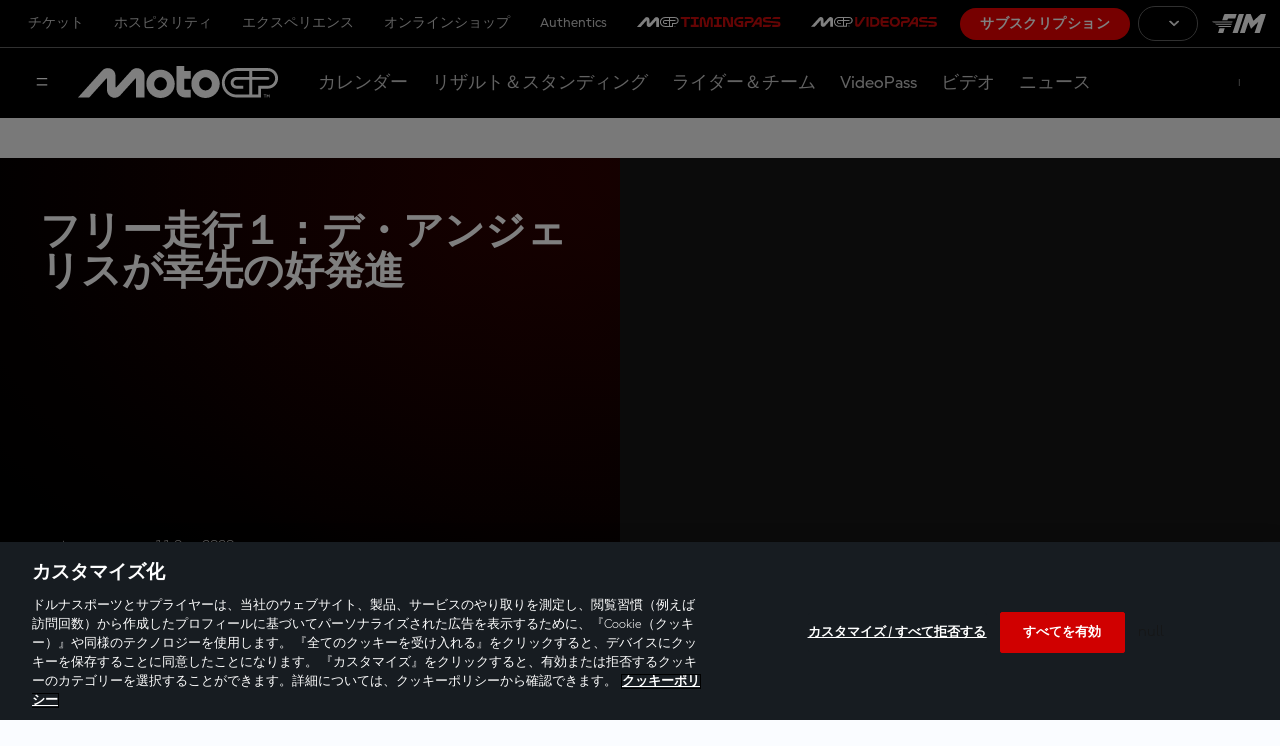

--- FILE ---
content_type: application/javascript
request_url: https://translations.gplat-prod.pulselive.com/motogp/ja.js
body_size: 29422
content:
if (!PULSE) { var PULSE = {}; }
PULSE.I18N =
{"language":"ja","accountId":2,"translations":{"label.contactform.send":"送信","label.concurrencyWall.message":"このデバイスでビデオパスを引き続き視聴するには、現在、別の場所（ＩＰアドレス）からストリーミングしている他のデバイスでの再生を停止してください。","label.entryList.tableHeader.bike":"Bike","label.filters.allCategories":"オールカテゴリー","label.calendar.grandPrixToggle":"グランプリ","label.results.table.fastestLap":"Fastest Lap","label.MotoGP.VideoPass.timmingpass.sections":"タイミングパスセクション","label.entryList.key.wildcard":"ワイルドカード","label.news.ridermarket":"ライダーマーケット","label.timings.analysis":"観戦をサポートする最も詳細な分析ツール","label.concurrencyWall.ip":"現在のＩＰアドレス: ${ipAddress}","label.2025.season":"バレンシアテスト＋2025 シーズン","label.catalanGP":"カタルーニャベストレース","label.schedule.fullBroadcastInfo":"ブロードキャスト情報","label.marquez.2025.world.champion":"マルク・マルケス～歴史的な復活劇","label.calendar.event.upnext":"Up Next","label.malaysianGP.BestRaces":"マレーシアベストレース","label.stats.position-second-short":"2nd Position","label.circuitRecords.allTimeLapRecord":"Best Lap Race -","label.subtitle.landingtimingpass":"『MotoGP™』の視聴体験を向上させる完璧な分析ツール","label.header.landinggaming.mgpdays.subtittle":"７月１０日～１４日","label.search.noresultsfound":"リザルトが見つかりません","label.teams.title.Official":"オフィシャル","label.frenchGP":"フランスベストレース","label.contactform.loyalty":"Loyalty","label.profile.noPerformanceData":"No performance data available","label.stats.grand_prix_victories":"ビクトリー","label.circuitSpecs":"サーキットスペック","label.stats.tab.career":"Career","label.results.table.gapFirst":"gap 1st / prev.","label.sponsor.title-sponsor":"タイトルスポンサー","label.results.table.previousGap":"Prev Gap","label.contactform.message-title":"メッセージ","label.results.filter-year":"Year","label.tag.full-session":"Session","error.sso.subtitle":"Please close the window or tab you are currently using and access motogp.com again in a new window or tab. Should that not solve the problem, please try using an incognito window next time.","label.speed":"km/h","label.entryList.noContent":"エントリーリストはグランプリ開催数日前に公開","label.raceVideos":"レース動画","label.Get.up.to.5off.merch":"オフィシャルグッズ最大５０％割引！","label.weather.humidity":"Humidity","label.contactform.vouchers-and-promotions":"バウチャー＆プロモーション","label.video.paywall-login":"ログイン","label.stats.all_races":"レース","label.stats.tab.season":"2025 Season","label.filters.type":"タイプ","label.contactform.confirmation-case-number":"ケース番号：","label.contactform.login-and-access":"ログイン ＆ アクセス","label.profile.RacePosition":"Race Position","label.circuitRecords.mostPoles":"Most Poles","label.contactform.topic-placeholder":"トピックの選択：","label.home.riders.motoe":"MotoE™ ライダー","label.menu.login":"ログイン","label.results.table.timeGap":"time / gap","label.calendar2025.title":"カレンダー","label.sitemap.download-articles":"ダウンロード済みファイルから記事を確認してください","label.bestLap":"ベストレースラップ","label.filters.type.bestaction":"最高のアクション","label.all2025MotoGP.races":"All 2025 MotoGP races","label.standings.table.view.short":"Standings","label.startIn":"Starts in","label.italianGP":"イタリアベストレース","label.hours":"hrs","label.schedule.yourTime":"滞在地時間","label.argentinaGP.BestRaces":"Argentina GP Best Races","label.profile.performance.points":"Performance Points","label.videos.latestraces":"レイティストレース","label.standings.riders_results":"ライダーリザルト","label.raceCentrePage.menuTitle":"今すぐに登録して、全てのセッションを生中継視聴","label.livetimings.timepassDesc":"登録して全てのライブセッションを視聴しよう！","label.best.czech.races":"チェコベストレース","label.search.riders":"ライダー検索","label.pole":"ポールポジション","label.contactform.description":"お問い合わせの理由を説明し、連絡先の情報を教えてください。全ての項目は必須です。","label.filters.allEvents":"オールイベント","label.liveVideo.SPORT":"Live","label.twitter.via":"@MotoGP 経由の #MotoGP","label.liveTiming.finishedInfo":"最高の週末でしたね。レースを再び楽しみたいですか？","label.entryList.key.replacement":"リプレイスメント","label.results.table.laps":"Laps","error.callback.subtitle":"Please close the window or tab you are currently using and access motogp.com again in a new window or tab. Should that not solve the problem, please try using an incognito window next time.","label.footer.copyright":"© 2025 Dorna Sports SL. 全著作権所有。全ての商標はそれぞれの所有者に帰属。","label.bestsellers":"売れ筋商品","label.contactform.esports":"eSports","label.riders.points":"Points","label.liveVideo.unauthorizedAccess.description":"このビデオを閲覧する権限がありません","label.riders.allchampionshiptitles":"ワールドタイトル","label.filters.category":"Category","label.contactform.first-name-title":"名前","label.stats.podiums":"Podiums","label.metadesc.blackfriday":"年に一度のブラックフライデーセール開催中！ビデオパス、グッズ、チケットが期間限定の特別価格で登場。今すぐチェック！","label.standings.tableHeader.raceWins":"Race Wins","label.liveTimings.laps":"Laps to go","latest.moto2.moto3.news":"Moto2™ \u0026 Moto3™ 最新情報","label.tag.interview":"インタビュー","label.subtitle.landingblackfriday":"","label.contactform.live-video":"Live video","label.contactform.refund":"返金","label.contactform.commercial":"コマーシャル","label.stats.gptitles":"タイトル","label.videos.2027regulations":"２０２７技術規則変更","label.contactform.ticket-purchases":"Ticket purchases","label.modal.reauthenticate.title":"Session Expired","label.header.landinggaming.ontrack":"On-track Fan Deals","label.schedule.noContent":"現在利用可能なデータはありません","label.contactform.championship":"MotoGP™ワールドチャンピオンシップ","label.session.next":"Up Next","label.offers.blackfriday":"ブラックフライデーオファー","label.teams.teamriders":"チームライダー","error.sso.title":"Oops... something went wrong!","label.contactform.live-timing":"Live timing","label.all2025Moto2.races":"All 2025 Moto2 races","label.standings.tableHeader.points-mobile":"pts","label.link.loadMore":"全文を読む","label.video.related":"関連動画","label.videos.latestothercategoriessessions":"レイテスト セッションズ (Moto2™, Moto3™ \u0026 MotoE™)","label.results.table.leadGap":"Lead Gap","label.contactform.news-articles-content":"ニュース、記事、コンテンツ…","label.timeGap":"Time / Gap","label.contactform.registration":"すべてのデバイスで楽しみましょう","label.header.landingblackfriday.prewarm":"","label.liveStream":"","German GP Best Races":"ドイツベストレース","label.search.videos.results":"ただいま、この検索で利用できる動画はありません。","abel.menu.logout":"ログアウト","label.ticketsrail.blackfriday":"観戦券３０％以上割引！","label.results.DISQUALIFIED":"Disqualified riders","label.rewinds":"リワインド","abel.menu.your-account":"ウェルカムバック","label.standings.riders_championship":"チャンピオンシップリザルト","label.results.NOTSTARTED":"Did not start","label.all.2024.races":"All 2024 Races","label.top3battles2024":"前半戦ベストバトル","label.timings.more":"サブスクリプション","label.upcoming.motoegps":"カミングアップ","label.contactform.tv-coverage-and-broadcasting":"テレビ放送","label.AustrianGP.BestRaces":"オーストリアベストレース","label.archiverail":"アーカイブ","label.riders.lastrace":"ラストレース","label.full.results":"フルリザルト","label.stats.total":"トータル","label.standings.table.view.form":"Form","label.contactform.social-media":"ソーシャルメディア","label.calendar.motogp.sessionTimes":"セッションタイム","label.calendar.layout.grid":"グリッド","label.cta.results":"リザルト","label.sitemap.download-live-video":"live-videos.xml のダウンロードを確認してください","label.title.legends":"レジェンド","label.modal.reauthenticate.decription":"Your session has ended. Please log in again to continue enjoying your experience.","label.results.table.time":"Time","label.calendar.broughttoyouby":"提供:","label.MotoG.VideoPass.Player.Features":"MotoGP™ VideoPass Player Features","label.raceCentrePage.eventLinkInfo":"View Full Event Details","label.videos.funnyvideos":"ファニービデオ","label.profile.starts":"Starts","label.startingGrid":"スターティンググリッド","label.modal.login":"ログイン","label.modal.session.expired.description":"Your session has ended. Please log in again to continue enjoying your experience.","label.results.OUTOFTIME":"Out of time","label.getup.50":"厳選された商品","label.home.upcomingevents":"カミングアップ グランプリ","label.filters.year":"年度","latest.motoe.news":"MotoE™ 最新情報","label.riders.title.unclassified":"label.riders.title.unclassified","label.share.share":"Share","label.results.NOTONRESTARTGRID":"NOT ON RESTART GRID","label.riders.victories":"ビクトリー","label.metatitle.calendar2026":"MotoGP™ 2026 カレンダー | サーキット | スケジュール | インフォメーション","label.standings.riders-championship":"Riders\u0027 Championship","label.liveVideo.SESSION":"Live","label.newbrand":"新しいアイデンティティの発見","label.metadesc.calendar2026":"公式の 2026 MotoGP™ カレンダー、MotoGP, Moto2、Moto3、および MotoE 世界選手権のすべての日付、サーキット、国をここで確認してください。","label.contactform.topic-title":"トピック","label.best.qatar.races":"カタールベストレース","label.contactform.esport":"eSport","label.standings.filter-championship":"Championship","label.MotoGP.VideoPass.Features":"ビデオパスの機能","label.newsbygp":"グランプリニュース","label.metatitle.blackfriday":"MotoGP™ ブラックフライデーセール 2025｜ビデオパス、チケット、グッズの限定オファー","label.cta.replays":"リプレイ","label.tag.practice-session":"プラクティスセッション","error.loginRequest.subtitle":"A network error occurred while sending your login request. Please try again closing the window or tab you are currently using and start again in a new one","label.contactform.incorrect-email":"有効なメールアドレスを入力してください","label.subtitle.landingcybermonday":"","label.watch.virtualLap":"トラックラップ","label.profile.performance.qualifyingTime":"Qualifying time","label.results.OUTSTND":"Not Classified","label.results.championship-results":"チャンピオンシップリザルト","label.video.riderfitness":"ライダーフィットネス","label.MotoGP.TimingPass.KeyData":"タイミングパスキーデータ","label.filters.type.behindthescenes":"舞台裏","label.schedule.broadcasters.liveOn":"ライブオン","label.sliderNex":"次のページ","label.czech.best.races":"チェコ ベストレース","label.stats.tab.bio":"Bio","label.standings.tableHeader.worldStandings.team":"Team","label.contactform.vip-village-and-motogp-premier":"VIP Village / MotoGP Premier","label.2025.Tickets.Now.Available":"観戦券販売中","label.BritishGP.BestRaces":"イギリスベストレース","error.registerRequest.title":"Oops... something went wrong!","label.profile.performance.averageSpeed":"Average Speed","label.results.filter-type":"Type","label.calendar.today":"今日","label.menu.logout":"ログアウト","label.results.filter-category":"Category","label.2024.so.far":"シーズンソーファー","label.loading":"読み込み中","label.circuitInfo.about":"サーキット","label.calendar.featuredCTATwo":"2026年開催日程","label.esports":"MotoGP™ eSport","label.schedule.results":"リザルト","label.experiences":"エクスペリエンス","label.results.filter.type.all":"All Events","label.contactform.purchase":"購入","label.contactform.store":"オンラインショップ","label.categoryInfo.red_flag":"Finish in case of red flag","label.tag.full-race":"レースビデオ","label.riders.teammate":"チームメイト","label.calendar.featuredCTAOne":"2025年開催日程","label.results.filter-session":"Session","label.calendar.motogp.sessionTimes.desc":"滞在地時間","label.days":"days","label.AragonGP.BestRaces":"アラゴンベストレース","label.tag.highlights":"ハイライト","label.more.offers":"期間限定の特別提供","label.up.next":"Up Next","label.results.session-results":"セッションリザルト","label.stats.position-first":"1st Position","label.tag.race-video":"レースビデオ","label.contactform.subject-placeholder":"","label.calendar.date.tbd":"未確定","2025.label.metadesc.calendar":"公式の 2025 MotoGP™ カレンダー、MotoGP, Moto2、Moto3、および MotoE 世界選手権のすべての日付、サーキット、国をここで確認してください。","label.motog.classics":"クラシック","label.teams.title.Test":"アザーズ","label.filters.type.pressconference":"記者会見","label.FrenchGP.BestRaces":"フランスベストレース","label.contactform.confirmation-reply-message":"できるだけ早くご連絡します","label.homepage.ticekt.available":"観戦券販売（前半戦）","label.filters.type.condensedrace":"レース短縮版","label.results.finishedthrupits":"Finished through pits","label.schedule.finished":"finished","label.results.event-results":"イベントリザルト","label.entryList.key.replaced":"リプレイス","label.gaming":"ゲームハブ","label.SanMarinoGP.BestRaces":"エミリア・ロマーニャ ベストレース","error.logoutRequest.subtitle":"Please close the window or tab you are currently using and access motogp.com again in a new window or tab. Should that not solve the problem, please try using an incognito window next time.","label.best.americas.GP":"アメリカズベストレース","label.contactform.calendar":"開催日程","label.followLive":"ライブフォロー","label.video.forYou":"ユーザーにお勧めのビデオコンテンツ","label.contactform.legal":"法的規定","label.portuguese.best races":"Portuguese GP Best Races","label.contactform.last-name-title":"名前","label.calendar.featuredCTAThree":"Sync Calendar","label.schedule.live":"Live","label.tag.press-conference":"プレスカンファレンス","label.contactform.auto-renewal":"更新","label.riders.yearsactive":"Years Active","label.schedule.view-full-schedule":"フルスケジュール","label.tag.news":"ニュース","label.raceNews":"レース情報","label.tickets.experiences.memorabilia":"前例のない特別な機会、スリリングな疑似体験 、そして生涯の思い出となる記念品","label.standings.tableHeader.lastPositions":"Last 3 Positions","label.video.playing":"再生中","label.riders.title.official":"オフィシャル","label.menu.subscribe":"サブスクリプション","label.subtitle.landinglivevod":"Access the Live, On-demand and No-Spoiler content with one click.","label.liveTiming.countdownInfo":"後ほどアクセスして、さらにコンテンツをお楽しみください。","LABEL.RESULTS.OUTOFLAPS":"Riders out of laps","label.stats.races":"レース","label.schedule.title":"スケジュール","latest.motogp.news":"MotoGP™ 最新情報","label.raceCentrePage.fullSchedule":"フルスケジュール","label.stats.position-third":"3rd Position","label.button.2024results":"フルリザルト","label.calendar.layout.list":"リスト","label.standings.tableHeader.team":"Team","label.calendar2026.title":"カレンダー","label.metatitle.motoe":"The FIM MotoE™ World Championship | MotoGP™","label.stats.poles":"Poles","label.cta.standings":"スタンディング","label.riders.title.test":"テストライダー","label.calendar.status.postponed":"開催延期","label.riders.position":"Position","label.stats.world_championship_wins":"タイトル","label.modal.session.expired.title":"Session Expired","label.search.button.placeholder":"Type search","label.SpanishGP":"スペインベストレース","error.registerRequest.subtitle":"Please close the window or tab you are currently using and access motogp.com again in a new window or tab. Should that not solve the problem, please try using an incognito window next time.","label.subtitle.videopass":"『MotoGP™ VideoPass』なら、いつでも、どこでも、すべてのセッションを中断なしの生中継視聴が可能","label.videos.highlights":"ハイライト","label.profile.performance.viewResults":"View Results","error.loginRequest.title":"Oops... something went wrong!","2026 Tickets Now Available":"観戦券販売中","label.all2025Moto3.races":"All 2025 Moto3 races","label.latest.moto2.moto3.videos":"Moto2™ \u0026 Moto3™ 最新動画","label.filters.type.fullsession":"フルセッション","label.profile.performance.qualifyingPosition":"Qualifying Position","label.calendar.allEventsToggle":"オールイベント","label.standings.tableHeader.worldStandings.constructor":"コンストラクター","label.article.relatedtopics":"Related topics","2025.label.metatitle.calendar":"MotoGP™ 2025 カレンダー | サーキット | スケジュール | インフォメーション","label.contactform.last-name-placeholder":"名前","label.share.copylink":"Copy Link","label.best.sellers":"売れ筋商品","label.news.rulesandregulations":"ルール＆レギュレーション","label.videopass":"MotoGP™ VIDEOPASS","2026 Season":"２０２6シーズン","label.livetimings.timepassInfo":"コンテンツにアクセスするには、タイミングパスの登録が必要","label.stats.position-second":"2nd Position","label.filters.type.documentary":"ドキュメンタリー","label.calendar.event.upcoming":"Upcoming","label.filters.event":"イベント","label.subtitle.landingblackfriday.prewarm":"１１月２４日から３０日まで、ビデオパス、オフィシャルグッズ、チケットなど特別価格で提供","label.circuitRecords.mostWins":"Most Wins","label.standings.filter-year":"Year","label.contactform.timingpass":"タイミングパス サブスクリプション","label.legends.title":"レジェンド","label.schedule.replays":"リプレイ","label.tag.condensed-race":"ハイライト","label.filter":"フィルター","label.videos.qualifyingsessions":"クォリファイングセッション","label.testResults":"テストリザルト","label.liveVideo.MEDIA":"ライブメディア","label.filters.allYears":"オールシーズン","label.riders.currentseason":"シーズン","label.riders.allfamous":"Hall Of Fame","label.standings.noPdfsAvailable":"現在利用可能なＰＤＦはありません","label.contactform.device-title":"Device","label.standings.bmw-awards":"BMW M Award","label.home.whattowatch":"おすすめ","label.news.long.reads":"ロングリード","label.contactform.first-name-placeholder":"名前","label.MotoGP.VideoPass.key.sections":"ビデオパスの特徴","label.header.landingblackfriday":"","label.results.filter.type.gp":"Grands Prix","2026.label.metadesc.calendar":"公式の 2026 MotoGP™ カレンダー、MotoGP, Moto2、Moto3、および MotoE 世界選手権のすべての日付、サーキット、国をここで確認してください。","label.riders.debut":"デビュー","label.75yearsofmotogp":"#MotoGP75","label.calendar.events.test":"オフィシャルテスト","label.calendar.motogp.times":"タイム","label.contactform.subject-title":"テーマ","label.profile.tabs.noContent":"現在利用可能なデータはありません","label.contactform.account":"アカウント","label.circuitRecords.bestPole":"Best Pole -","label.stats.position-third-short":"3rd Position","label.2025.MotoGPSeasonsofar":"シーズン・ソー・ファー","label.misanoGP.BestRaces":"サンマリノ＆リビエラ・ディ・リミニベストレース","Dutch GP Best Races":"アッセンベストレース","label.profile.loading":"Loading....","label.contactform.tickets":"観戦券","label.360stream":"360 Player","label.tag.action-clips":"アクションクリップ","label.contactform.games":"ゲーム（ファンタジー、eスポーツ）","label.standings.tableHeader.podiums":"Podiums","label.contactform.message-placeholder":"メッセージ","label.weather.ground":"Ground","error.callback.title":"Oops... something went wrong!","label.search":"検索","label.metatitle.about":"Info | The Official Home of MotoGP™","label.menu.your-account":"ウェルカムバック","label.videos.practicesessions":"プラクティスセッション","label.contactform.related-area-title":"関連分野","label.contactform.cancellation":"キャンセル","label.contactform.confirmation-faqs-message":"お問い合わせに関連する役立つ情報が見つかる『FAQ（よくある質問）』の閲覧をお勧めします。","label.gamehub":"ゲームハブ","label.videos.recommended":"おすすめ動画","label.circuitRecords.scrollTo":"Scroll to","label.contactform.access-and-permissions":"アクセス＆許可","label.categoryInfo.track_category":"カテゴリー別","label.schedule.trackTime":"トラックタイム","label.minutes":"minutes","label.contactform.pr-and-communications":"前のページ","label.filters.type.highlights":"ハイライト","label.sliderPrevious":"検索","label.search.button":"検索","label.profile.statistic.error":"Error","label.header.landinggaming.ontrack.subtittle":"世界で最もエキサイティングなスポーツを支持するファンに週末の観戦体験をさらに楽しんでもらうために様々な商品やサービスを準備","label.contactform.confirmation-title":"メッセージが送信されました。","label.liveVideo.unauthorizedAccess.header":"許可されていません","label.storerail.blackfriday":"商品最大７０％割引","label.startingGrid.noContent":"スターティンググリッドは公式予選２終了後に公開","label.standings.tableHeader.gap":"Gap","label.modal.calendar.title":"注意","label.circuitRecords.topSpeed":"Top Speed -","label.search.loadmore":"もっと読み込む","label.calendar.calendarGrid":"開催日程同期","label.entryList.key.independentTeamRider":"インディペンデントチームライダー","label.cta.timingpass":"TimingPass","label.categoryInfo.distance":"Total Distance","label.contactform.title":"コンタクト","label.latest.motogp.videos":"MotoGP™ 最新動画","label.metadesc.motoe":"___________FIM MotoE™ World Championship_______________________________________________","error.logoutRequest.title":"Oops... something went wrong!","label.standings.tableHeader.rider":"Rider","label.indonesianGP.BestRaces":"インドネシアベストレース","label.title.titlesponsor":"Title sponsor","label.riders.title.Substitute":"サブスティテュート","label.weather.trackCondition":"Track conditions","label.author.by":"By","label.standings.no-pdf":"データは現在利用できません","label.seconds":"sec","label.profile.season":"Season","error.refresh.subtitle":"Please close the window or tab you are currently using and access motogp.com again in a new window or tab. Should that not solve the problem, please try using an incognito window next time.","label.videos.pressconferences":"プレスカンファレンス","label.circuitRecords.kmh":"km/h","label.australianGP.BestRaces":"オーストラリアベストレース","label.upNext":"Up next","label.team.presentations":"チームプレゼンテーション","label.hall.of.fame":"ホール・オブ・フェイム","label.contactform.email-title":"Email","label.standings.constructor-championship":"Constructors\u0027 Championship","label.contactform.related-area-placeholder":"トピックに関連する分野の選択:","Season 2025":"２０２6シーズン","label.standings.category":"Category","label.Motogp.VideoPass.Sections":"MotoGP™ VideoPass Sections","label.profile.riderperformancestats":"Performance stats","label.contactform.on-demand":"オンデマンド","label.benefits.joining.motogp.community":"コミュニティに参加するメリット","label.riders.profile":"ライダープロフィール","label.riders.seasons":"シーズン","label.stats.victories":"ビクトリー","label.event.entryList":"エントリーリスト","label.filters.type.aftertheflag":"After The Flag","label.latest.motoE.videos":"MotoE™ 最新動画","label.modal.calendar.description":"カレンダーにイベントを追加する前にログイン/登録が必要","label.contactform.delete":"削除","label.filters.resetFilters":"Reset filters","label.contactform.work-with-us":"採用","label.profile.performance.raceTime":"Race time","label.schedule.followLive":"ライブ視聴","label.results.NOTFINISHFIRST":"Not finished 1st lap","label.thaiGP.bestraces":"タイベストレース","label.footer.officialsponsors":"オフィシャルスポンサー","label.tag.qualifying-session":"クォリファイングセッション","label.standings.championship-standings":"ワールドスタンディング","label.contactform.digital-guest-pass":"Digital Guest Pass","label.profile.totalLaps":"Total laps","label.results.filter-event":"Event","label.calendar.title.pendingEvents":"開催日程未定","label.best.videos.australiangp":"Best videos of Australian GP","label.stats.position-first-short":"1st Position","label.japaneseGP.BestRaces":"日本ベストレース","label.view":"見る","label.best.videos.thaigp":"タイベストビデオ","label.videos.2024titlecontenders":"タイトルコンテンダー","label.rider.bio.currentBike":"Bike","label.entryList.tableHeader.nation":"Nation","label.MotoGP.Tech.Features":"テクニカルフィーチャー","label.follow.us":"","label.contactform.missing-field":"必須項目","label.standings.tableHeader.pos":"Pos.","label.filters.type.interview":"インタビュー","label.livetimings.errorInfo":"次に利用可能なアクションについては、開催日程をチェックしてください","label.menu.become-a-fan":"コミュニティ","label.hospitality":"ホスピタリティ","error.refresh.title":"Oops... something went wrong!","label.contactform.fantasy":"ファンタジー","label.sitemap.not-logged-in-live-video":"ライブセッションが進行中ですが、サイトマップを表示するにはログインが必要です","label.followLiveNow":"ライブフォロー","label.filters.type.all":"すべてのタイプ","label.filters.type.fullrace":"フルレース","2026.label.metatitle.calendar":"MotoGP™ 2026 カレンダー | サーキット | スケジュール | インフォメーション","label.sponsor.by":"スポンサー:","label.contactform.videopass":"ビデオパスサブスクリプション","label.videos.mustsee":"おすすめ動画","label.button.testResults":"テストリザルト","label.button.2023results":"フルリザルト","label.news.reports":"グランプリ \u0026 テストレポート","label.saveup30":"歴史的瞬間の証人","label.modal.dismiss":"閉じる","label.raceResults":"レースリザルト","label.topSpeed":"トップスピード","label.contactform.other":"その他","label.contactform.profile-and-preferences":"プロフィール＆設定","label.menu.register":"登録","label.results.table.points":"Pts","label.standings.team-championship":"Teams\u0027 Championship","label.contactform.email-placeholder":"example@email.com","label.videos.latestmotogpsessions":"レイテストセッション","label.header.landinglivevod":"VideoPass Live, On-demand and Spoiler-Free","label.contactform.device-placeholder":"デバイス、オペレーティングシステム、アプリ及びブラウザ、および関連するバージョンの詳細を入力してください。","label.circuitRecords.bestLapRace":"All Time Lap Record -","label.riders.title.wildcard":"ワイルドカード","label.calendar.events.gp":"グランプリ","label.min":"Min","label.valencia.GP.BestRaces":"バレンシアベストレース","label.entryList.key.rookie":"ルーキー","label.standings.table.view.full":"Stats","label.standings.tableHeader.points":"Points","label.livetimings.error":"利用可能なライブタイミングのセッションはありません","label.video.no-session-message":"進行中のライブセッションはありません","label.entryList.key":"キーワード","label.filters.type.news":"ニュース","label.gp.winners":"グランプリウィナー"}};
